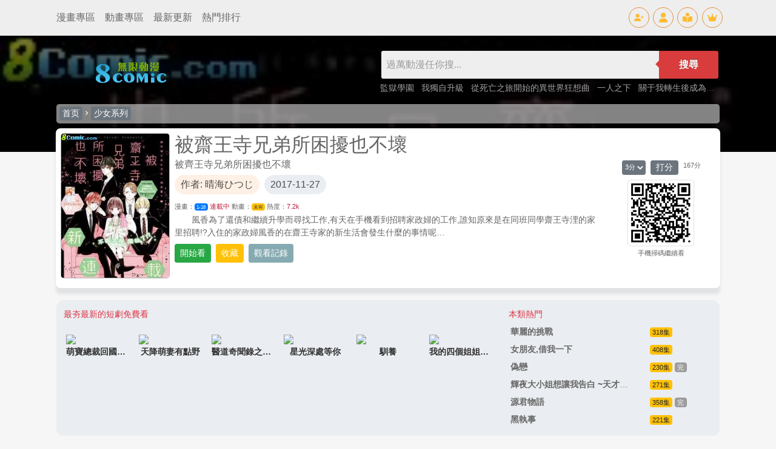

--- FILE ---
content_type: text/html
request_url: https://www.8comic.com/html/15156.html
body_size: 9909
content:

<!DOCTYPE html>
<html lang="zh-TW">
<head>
<title>被齋王寺兄弟所困擾也不壞  最新漫畫綫上觀看 - 無限動漫 8comic.com</title>
<meta name="keywords" content="被齋王寺兄弟所困擾也不壞,,漫畫,看漫畫,綫上漫畫,免費漫畫,最新漫畫,熱門漫畫">
<meta name="description" content="被齋王寺兄弟所困擾也不壞 - 無限動漫擁有所有日本漫畫、韓國漫畫、大陸漫畫、内地漫畫、歐美漫畫等豐富漫畫資源，免費為漫畫迷提供最新更新、專業的界面和舒適的體驗，全力打造屬於漫畫迷的漫畫世界。看漫畫就上無限動漫！">
<meta http-equiv="Content-Type" content="text/html; charset=utf-8">
<meta name="viewport" content="width=device-width, initial-scale=1">
<meta name="keywords" content="被齋王寺兄弟所困擾也不壞,,少女," />
<meta name="id" content="15156" />
<meta name="name" content="被齋王寺兄弟所困擾也不壞" />
<meta name="author" content="晴海&#12402;&#12388;&#12376;" />
<meta name="ch" content="" />
<meta name="url" content="15156" />
<meta name="pic" content="/pics/0/15156m.jpg" />
<meta name="date" content="2017-11-27" />

<link rel="apple-touch-icon" sizes="180x180" href="/apple-touch-icon.png">
<link rel="icon" type="image/png" sizes="32x32" href="/favicon-32x32.png">
<link rel="icon" type="image/png" sizes="16x16" href="/favicon-16x16.png">
<link rel="manifest" href="/site.webmanifest">
<link rel="mask-icon" href="/safari-pinned-tab.svg" color="#5bbad5">
<link rel="stylesheet" href="/css/materialdesignicons.min.css">
<link rel="stylesheet" type="text/css" href="/css/bs/bootstrap.min.css">
<link rel="stylesheet" href="/css/global.css?8686146231" />
<link rel="stylesheet" type="text/css" id="skinmode">
<script src="/js/bs/jquery.min.js"></script>
<script src="/js/bs/alert.js"></script>
<script src="/js/bs/bootstrap.min.js"></script>
<script src="/js/bs/bootstrap.bundle.min.js"></script>
<script src="/js/global.js?v=8686146231"></script>
<script src="/msg/xml.js?8686146231"></script>
<script type="text/javascript" src="/js/hc-mobile-nav.js"></script>
<script>
$(function () {$('[data-toggle="tooltip"]').tooltip()});
$(function () {$('.tooltip-toggle').tooltip();});
$(document).ready(function(){
  $(".top-menus").each(function(index){
		$(this).mouseover(function(){
			$(".top-menus").removeClass("top-menu-over").addClass("top-menu-out");
			$(this).removeClass("top-menu-out").addClass("top-menu-over");
		});
	
	});
});
</script>
</head>
<body>
<div class="d-block d-lg-none"> <!-- mobile menu -->
<div class="header-navigation" id="header-top">
<div id="div-left">
<header>
<div class="wrapper cf">
<nav id="main-nav">
<ul class="second-nav">
<li class="member"><a href="/member/"><i class="mdi mdi-account-circle"></i>會員中心</a></li>
<li ><a href="/comic/u-1.html">最新更新</a></li>
<li class="whatshot"><a href="/comic/h-1.html">熱門連載</a></li>
<li class="class"><a href="/comic/b-1.html">經典懷舊</a></li>
<li class="fiber_new"><a href="/comic/n-1.html">新加漫畫</a></li>
<li class="month_hot"><a href="/rank/">動漫排行</a></li>
<li class="favorite"><a href="/bookmark">我的收藏</a></li>
</ul>

<ul class="first-nav">
<li class="main-cat-css">
<a href="#" target="_blank">格鬥系列</a>
<ul>

<li>
<a href="/comic/24-1.html">武鬥類</a>
</li>

<li>
<a href="/comic/4-1.html">刀劍類</a>
</li>

<li>
<a href="/comic/58-1.html">熱血類</a>
</li>

<li>
<a href="/comic/65-1.html">戰國類</a>
</li>

<li>
<a href="/comic/8-1.html">妖魔類</a>
</li>

<li>
<a href="/comic/6-1.html">冒險類</a>
</li>

</ul>
</li>
</ul>

<ul class="first-nav">
<li class="main-cat-css">
<a href="#" target="_blank">競技系列</a>
<ul>

<li>
<a href="/comic/33-1.html">足球類</a>
</li>

<li>
<a href="/comic/34-1.html">籃球類</a>
</li>

<li>
<a href="/comic/35-1.html">棒球類</a>
</li>

<li>
<a href="/comic/36-1.html">網球類</a>
</li>

<li>
<a href="/comic/37-1.html">搏擊類</a>
</li>

<li>
<a href="/comic/38-1.html">棋牌類</a>
</li>

<li>
<a href="/comic/39-1.html">賽車類</a>
</li>

<li>
<a href="/comic/16-1.html">亨飪類</a>
</li>

<li>
<a href="/comic/315-1.html">排球類</a>
</li>

<li>
<a href="/comic/313-1.html">其他競技</a>
</li>

</ul>
</li>
</ul>

<ul class="first-nav">
<li class="main-cat-css">
<a href="#" target="_blank">少女系列</a>
<ul>

<li>
<a href="/comic/15-1.html">少女幻想</a>
</li>

<li>
<a href="/comic/42-1.html">少女職業</a>
</li>

<li>
<a href="/comic/14-1.html">校園戀愛</a>
</li>

<li>
<a href="/comic/43-1.html">成人戀愛</a>
</li>

<li>
<a href="/comic/66-1.html">魔法少女</a>
</li>

<li>
<a href="/comic/307-1.html">生活親情</a>
</li>

<li>
<a href="/comic/309-1.html">性別轉換</a>
</li>

<li>
<a href="/comic/412-1.html">同性愛戀</a>
</li>

<li>
<a href="/comic/44-1.html">少女其他</a>
</li>

</ul>
</li>
</ul>

<ul class="first-nav">
<li class="main-cat-css">
<a href="#" target="_blank">青春系列</a>
<ul>

<li>
<a href="/comic/46-1.html">同窗類</a>
</li>

<li>
<a href="/comic/57-1.html">超能類</a>
</li>

<li>
<a href="/comic/3-1.html">魔法類</a>
</li>

<li>
<a href="/comic/63-1.html">超時代類</a>
</li>

<li>
<a href="/comic/67-1.html">歷險類</a>
</li>

<li>
<a href="/comic/26-1.html">校園類</a>
</li>

<li>
<a href="/comic/45-1.html">生活類</a>
</li>

<li>
<a href="/comic/308-1.html">偽娘類</a>
</li>

<li>
<a href="/comic/392-1.html">懸疑類</a>
</li>

</ul>
</li>
</ul>

<ul class="first-nav">
<li class="main-cat-css">
<a href="#" target="_blank">休閑系列</a>
<ul>

<li>
<a href="/comic/47-1.html">童真類</a>
</li>

<li>
<a href="/comic/48-1.html">爆笑類</a>
</li>

<li>
<a href="/comic/49-1.html">惡搞類</a>
</li>

<li>
<a href="/comic/64-1.html">動物類</a>
</li>

</ul>
</li>
</ul>

<ul class="first-nav">
<li class="main-cat-css">
<a href="#" target="_blank">職業系列</a>
<ul>

<li>
<a href="/comic/5-1.html">偵探類</a>
</li>

<li>
<a href="/comic/51-1.html">警察類</a>
</li>

<li>
<a href="/comic/52-1.html">醫生類</a>
</li>

<li>
<a href="/comic/27-1.html">槍擊類</a>
</li>

<li>
<a href="/comic/53-1.html">其他職業</a>
</li>

</ul>
</li>
</ul>

<ul class="first-nav">
<li class="main-cat-css">
<a href="#" target="_blank">科幻懸疑</a>
<ul>

<li>
<a href="/comic/7-1.html">機械類</a>
</li>

<li>
<a href="/comic/17-1.html">戰爭類</a>
</li>

<li>
<a href="/comic/19-1.html">恐怖類</a>
</li>

<li>
<a href="/comic/410-1.html">奇幻類</a>
</li>

<li>
<a href="/comic/25-1.html">改造人類</a>
</li>

<li>
<a href="/comic/18-1.html">短篇類</a>
</li>

</ul>
</li>
</ul>

<ul class="first-nav">
<li class="main-cat-css">
<a href="#" target="_blank">陸漫係列</a>
<ul>

<li>
<a href="/comic/54-1.html">玄幻修仙</a>
</li>

<li>
<a href="/comic/419-1.html">現代生活</a>
</li>

<li>
<a href="/comic/9-1.html">港漫係列</a>
</li>

</ul>
</li>
</ul>

</nav>
<a class="toggle">
<span></span>
</a>
</div>
</header>
</div>
<div id="div-mid"><a class="title_spacing" href="/">無限動漫</a></div>
<div id="div-right">
<a href="/bookmark" class="icon-tops-m"><i class="icon-book-open-reader-m"></i></a>
<button type="button" class="btn btn-sm icon-tops-m" data-toggle="modal" data-target="#modal1"><i class="icon-search-m"></i></button>
</div>
</div>		
</div> <!-- mobile menu -->

<div class="modal fade" id="modal1" tabindex="-1" aria-labelledby="search" aria-hidden="true"><!-- Search Modal -->
<div class="modal-dialog modal-lg">
<div class="modal-content">
<div class="modal-header px-3 py-2">
<h5 class="modal-title">動畫漫畫檢索</h5>
<button type="button" class="close" data-dismiss="modal" aria-label="Close">
<span aria-hidden="true">&times;</span>
</button>
</div>
<div class="modal-body">
<form action="/search/" method="get">
<div class="search_top_sm m-1 p-1">
<div class="search_top_sm_ipt">
<input name="key" id="key" type="text" value="" placeholder="請鍵入動漫名或作家名" required="" onclick="">
</div>
<div class="search_top_sm_smt mx-1">
<button type="submit">搜尋</button>
</div>
</div>
</form>
<h6 class="my-3 p-0 text-pink">大家都在搜</h6>
<li class="search_top_sm_li">

<div class="search_key_list">
<a href="/html/103.html" target="_top" style="background: #e44872 !important;color: #fff;">海賊王 (登入觀看)</a>
<a href="/html/10406.html" target="_top" style="background: #ca48e4 !important;color: #fff;">一拳超人 (登入觀看)</a>
<a href="/html/11011.html" target="_top" style="background: #8248e4 !important;color: #fff;">我的英雄學院 (登入觀看)</a>
<a href="/html/14132.html" target="_top" style="background: #4865e4 !important;color: #fff;">鬼滅之刃 (登入觀看)</a>

<a href="/html/7911.html" data-url="7911" target="_top">監獄學園
</a>
<a href="/html/21163.html" data-url="21163" target="_top">我獨自升級
</a>
<a href="/html/12054.html" data-url="12054" target="_top">從死亡之旅開始的異世界狂想曲
</a>
<a href="/html/25075.html" data-url="25075" target="_top">一人之下
</a>
<a href="/html/13313.html" data-url="13313" target="_top">關于我轉生後成為史萊姆的那件事
</a>
<a href="/html/10660.html" data-url="10660" target="_top">刃牙道
</a>
<a href="/html/11440.html" data-url="11440" target="_top">無職轉生
</a>
<a href="/html/15894.html" data-url="15894" target="_top">斗羅大陸Ⅱ絕世唐門
</a>
<a href="/html/10574.html" data-url="10574" target="_top">GRANDBLUE碧藍之海
</a>
<a href="/html/21687.html" data-url="21687" target="_top">全知讀者視角
</a>
<a href="/html/17224.html" data-url="17224" target="_top">拳願奧米迦
</a>
<a href="/html/25185.html" data-url="25185" target="_top">狐妖小紅娘
</a>
<a href="/html/16117.html" data-url="16117" target="_top">金田一37歲事件簿
</a>
<a href="/html/5029.html" data-url="5029" target="_top">美麗新世界
</a>
<a href="/html/18280.html" data-url="18280" target="_top">葬送者芙莉蓮
</a>
</div>
</li>
</div>
</div>
</div>
</div><!-- Search Modal -->

<div class="d-none d-lg-block"> <!-- top icon menu -->
<div class="navtopbar1">
<div class="container">
<div class="d-flex justify-content-between">
<li class="d-flex justify-content-between align-items-center">
<a href="/comic/" class="text-top-cats">漫畫專區</a>
<a href="/anime/" class="text-top-cats">動畫專區</a>
<a href="/comic/u-1.html" class="text-top-cats">最新更新</a>
<a href="/rank/" class="text-top-cats">熱門排行</a>
</li>
<li class="d-flex justify-content-between align-items-center">
<a href="/member/reg" class="icon-tops" id="reg" data-toggle="tooltip" data-placement="bottom" title="免費註冊"><i class="icon-user-plus"></i></a>
<a href="/member/login" class="icon-tops" id="log" data-toggle="tooltip" data-placement="bottom" title="登入會員"><i class="icon-user"></i></a>
<a href="/bookmark" class="icon-tops" id="log" data-toggle="tooltip" data-placement="bottom" title="我的收藏"><i class="icon-book-open-reader"></i></a>
<a href="/member/" class="icon-tops" id="member" data-toggle="tooltip" data-placement="bottom" title="會員中心"><i class="icon-user-pen"></i></a>
<a href="/member/upgrade" class="icon-tops" id="log" data-toggle="tooltip" data-placement="bottom" title="會員升級"><i class="icon-crown"></i></a>
<a href="/member/logout" class="icon-tops" id="out" data-toggle="tooltip" data-placement="bottom" title="登出"><i class="icon-user-out"></i></a>
</li>
</div>
</div>
</div>
</div> <!-- top icon menu -->

<div class="container p-x pb-2"> <!-- container 連結def頁面 -->

<script src="/msg/msg.js"></script>
<script>
if(getCookie("CKID")){document.getElementById("reg").style.display='none';document.getElementById("log").style.display='none';}else{document.getElementById("out").style.display='none';document.getElementById("member").style.display='none';}
</script>
<script>
if (localStorage.getItem("skinmode")=="night"){skinmode.href="//www.8comic.com/css/nightmode.css"}
else if (localStorage.getItem("skinmode")=="day"){skinmode.href="//www.8comic.com/css/daymode.css"}
else {
if(window.matchMedia('(prefers-color-scheme: dark)').matches){
   skinmode.href="//www.8comic.com/css/nightmode.css";
   localStorage.setItem("skinmode","night");}
else {skinmode.href="//www.8comic.com/css/daymode.css";
   localStorage.setItem("skinmode","day");}
};
function viewmode(){
	if (localStorage.getItem("skinmode")=="day"){
	 	skinmode.href="//www.8comic.com/css/nightmode.css";
        localStorage.setItem("skinmode","night");
		document.getElementById("ifr").src="//www.8comic.com/include/mode.html?mode=night";
		setTimeout("document.getElementById('ifr').src='//v.8comic.com/include/mode.html?mode=night'",1000);
		}
		   
	else if (localStorage.getItem("skinmode")=="night"){
	 	skinmode.href="//www.8comic.com/css/daymode.css";
        localStorage.setItem("skinmode","day");
		document.getElementById("ifr").src="//www.8comic.com/include/mode.html?mode=day";
		setTimeout("document.getElementById('ifr').src='//v.8comic.com/include/mode.html?mode=day'",1000);
		}
		   
    else {
	skinmode.href="//www.8comic.com/css/nightmode.css";
    localStorage.setItem("skinmode","night");
	document.getElementById("ifr").src="//www.8comic.com/include/mode.html?mode=night";
	setTimeout("document.getElementById('ifr').src='//v.8comic.com/include/mode.html?mode=night'",1000);
	}
};

var scrollToTop = {
    setting: {
        startline: 100, // roll to the height to show
        scrollto: 0,    // roll to top
        scrollduration: 400, // roll during time
        fadeduration: [500, 100] // anime time
    },
    init: function() {
        jQuery(function($) {
            var $btn = $('<div id="gototopbtn" style="position:fixed; bottom:12rem; right:1rem; opacity:0; cursor:pointer;"><span class="mdi mdi-arrow-up-drop-circle top-bt"></span></div>')
                .appendTo('body')
                .click(function() {
                    $('html, body').animate({ scrollTop: 0 }, scrollToTop.setting.scrollduration);
                });

            $(window).on('scroll', function() {
                var shouldShow = $(this).scrollTop() >= scrollToTop.setting.startline;
                $btn.stop().animate({ opacity: shouldShow ? 1 : 0 }, shouldShow ? scrollToTop.setting.fadeduration[0] : scrollToTop.setting.fadeduration[1]);
            });
        });
    }
};

scrollToTop.init();
</script>

	<script>
        (function($) {
          var $nav = $('#main-nav');
          var $toggle = $('.toggle');
          var defaultData = {
            maxWidth: false,
            customToggle: $toggle,
            navTitle: ' ',
            levelTitles: true
          };

          // we'll store our temp stuff here
          var $clone = null;
          var data = {};

          // calling like this only for demo purposes

          const initNav = function(conf) {
            if ($clone) {
              // clear previous instance
              $clone.remove();
            }

            // remove old toggle click event
            $toggle.off('click');

            // make new copy
            $clone = $nav.clone();


            // remember data
            $.extend(data, conf)

            // call the plugin
            $clone.hcMobileNav($.extend({}, defaultData, data));
          }

          // run first demo
          initNav({});

          $('.actions').find('a').on('click', function(e) {
            e.preventDefault();

            var $this = $(this).addClass('active');
            var $siblings = $this.parent().siblings().children('a').removeClass('active');

            initNav(eval('(' + $this.data('demo') + ')'));
          });
        })(jQuery);
      </script>
<script type='text/javascript' src='https://platform-api.sharethis.com/js/sharethis.js#property=6209424e049246001a1511c0&product=sop' async='async'></script>


<div class="item-bg-div" style="background: linear-gradient(rgba(0, 0, 0, 0.5),rgb(0, 0, 0)),url('/pics/0/15156.jpg') no-repeat center; background-size: cover; background-position: 50% 0; background-repeat: no-repeat; width: 100%; left: 0; position: absolute; height: 12rem;">
</div> <!--top cover background-->
<div class="item-bg"> <!--item-bg background-->
<div class="d-none d-lg-block"> <!--pc top searchbar-->
<div class="p-2 mt-3 def_top_lg">
<a href="/" target="_top"><img src="/images/logo.png" style="width:220px;" name="logo" id="logo"></a>
<div>
<li>
<form class="search-box-main cf" style="" action="/search/" method="get"><span id="quicksearch" style="position:absolute;z-index:500"></span>
<input name="key" id="key" type="text" value="" placeholder="過萬動漫任你搜..." required onKeyUp="startsearch(this);" onClick="" onBlur="stopsearch();" >
<button type="submit">搜尋</button>
</form>
</li>
<li class="search_key_top">

<a href="/html/7911.html" data-url="7911" target="_top">監獄學園
</a>

<a href="/html/21163.html" data-url="21163" target="_top">我獨自升級
</a>

<a href="/html/12054.html" data-url="12054" target="_top">從死亡之旅開始的異世界狂想曲
</a>

<a href="/html/25075.html" data-url="25075" target="_top">一人之下
</a>

<a href="/html/13313.html" data-url="13313" target="_top">關于我轉生後成為史萊姆的那件事
</a>

</li>
</div>
</div>
</div> <!--pc top searchbar-->
<div class="row m-2 text-white item-topbar align-items-center"> <!--top cat nav-->
<a class="btn btn-sm btn-secondary text-white py-0 px-1" href="/">首页</a>
<span class="mdi mdi-chevron-right"></span>
<a class="btn btn-sm btn-secondary text-white py-0 px-1" href='/comic/11-1.html' />少女系列
</a>
</div> <!--top cat nav-->

<div class="d-flex flex-row flex-nowrap p-2 item-box-top" > <!-- info -->
<div class="d-none d-md-block col-md-2 p-0 item-cover">
<img src="/pics/0/15156.jpg">
</div>
<div class="col-lg-8 col-md-10 col-sm-12 item_content_box px-2 d-flex flex-column">
<li class="h2 mb-1">被齋王寺兄弟所困擾也不壞</li>
<li class="h6 mb-2">被齊王寺兄弟所困擾也不壞</li>
<li class="text-gray mb-1 item-info-line2">
<span class="mr-1 item-info-author mb-1">作者: 晴海&#12402;&#12388;&#12376;</span>
<span class="item-info-date">2017-11-27</span>
</li>
<li class="small text-gray my-1">
漫畫：<a class="item_comic_eps badge badge-primary font_small text-light" href="#Comic">1-16</a> <span class="item-info-status">連載中</span>
動畫：<a class="font_small text-dark item_anime_eps badge badge-warning" href="#Anime">未有</a> <span class="item-info-status"></span> 
熱度：<span id="click" class="item-info-status"></span>
</li>
<li class="item_info_detail">
　　風香為了還債和繼續升學而尋找工作,有天在手機看到招聘家政婦的工作,誰知原來是在同班同學齋王寺浬的家里招聘!?入住的家政婦風香的在齋王寺家的新生活會發生什麼的事情呢…
<span class="gradient"></span>
</li>
<li class="item_info_more"></li>
<li>
<div class="comic_funtion_btn mt-1 d-flex flex-wrap align-items-center">


<a href="#" class="btn btn-sm btn-success text-white mr-1 my-1" onclick="cview('15156-'+$(this).attr('ch')+'.html');return false;" id="bt_go" ch="1">開始看</a>

<a href="#" class="btn btn-sm btn-warning text-white mx-1 my-1" id="bt_bookmark">收藏</a>
<a class="btn btn-info btn-sm text-white mx-1 my-1" data-toggle="modal" data-target="#myModal">觀看記錄</a> <!-- button triger-->
<!--<a href="#" onclick="openw('/member/web/info/infoedit.aspx?c=80&r=1&k=被齋王寺兄弟所困擾也不壞',600,400);return false;" class="btn btn-success btn-sm text-white mr-1 my-1">推首頁</a> -->
<div class="sharethis-inline-share-buttons"></div>

</div>
</li>
</div><!-- //ep info -->
<div class="d-none d-lg-block col-lg-2 qr_box m-auto text-center"> <!-- //QR info -->
<div class="d-flex flex-wrap justify-content-center my-1"> <!-- vote -->
<li class="mb-1"><img src='/images/rate.png' align="absmiddle" alt="打分人次: 34 , 總得分: 167 , 本月得分: 0 " /></li>
<li class="item_detail_right_rate_num small mb-1">
<select name="rate" id="rate" class="item_rate_selector">
<option value="1" >1分</option>
<option value="2" >2分</option>
<option value="3" selected="selected" >3分</option>
<option value="4" >4分</option>
<option value="5" >5分</option>
</select>
<iframe id="ifrrate" width="1" height="1" frameborder="0" scrolling="No" style="display:none;"></iframe>
<a href="#" class="btn btn-sm btn-secondary my-0 mx-2 py-0 px-2 text-white" onclick="document.getElementById('ifrrate').src='/member/rate.aspx?r='+document.getElementById('rate').value+'&amp;id=15156';return false;">打分</a>
</li>
<li class="small nowraphide">167分</li>
</div> <!-- vote -->
<li>
<img class="img-thumbnail" src="/pics/qr/15156.png" />
</li>
<li><small class="mt-2">手機掃碼繼續看</small></li>
</div> <!-- //QR info -->
</div> <!-- info -->
</div> <!--item-bg background-->

<div class="modal fade" id="myModal" tabindex="-1" role="dialog" aria-labelledby="myModalLabel" aria-hidden="true"><!-- history Modal -->
<div class="modal-dialog modal-lg">
<div class="modal-content">
<div class="modal-header">
<h5 class="modal-title" id="myModalLabel">觀看記錄</h5>
</div>
<div class="modal-body" id="history" >
<script>addhistory("15156","被齋王寺兄弟所困擾也不壞");showhistory();</script>

</div>
<div class="modal-footer">
<button type="button" class="btn btn-sm btn-primary" data-dismiss="modal">關閉</button>
</div>
</div>
</div>
</div> <!-- history modal -->

<div class="row mx-2 mb-2 item-gray-div"> <!-- item top -->
<div class="col-sm-12 col-md-12 col-lg-8 px-0"> <!-- 8movielink -->
<p class="mb-1 px-1 text-danger">最夯最新的短劇免費看</p>
<div class="row p-2 movie-link">

<div class="col-4 col-sm-4 col-md-2 col-lg-2 p-2">
<a href='https://www.8movie.com/movies/10024' target="_top">
<li class="ls-picsize">
<img class="img-fluid" src="https://www.8movie.com/p/10024-fjgl.jpg" />
</li>
<li class="text-center nowraphide">
萌寶總裁回國找渣男老爸
</li>
</a>
</div>

<div class="col-4 col-sm-4 col-md-2 col-lg-2 p-2">
<a href='https://www.8movie.com/movies/6428' target="_top">
<li class="ls-picsize">
<img class="img-fluid" src="https://www.8movie.com/p/6428-iplb.jpg" />
</li>
<li class="text-center nowraphide">
天降萌妻有點野
</li>
</a>
</div>

<div class="col-4 col-sm-4 col-md-2 col-lg-2 p-2">
<a href='https://www.8movie.com/movies/8636' target="_top">
<li class="ls-picsize">
<img class="img-fluid" src="https://www.8movie.com/p/8636-slbq.jpg" />
</li>
<li class="text-center nowraphide">
醫道奇聞錄之玉馬鎖魂
</li>
</a>
</div>

<div class="col-4 col-sm-4 col-md-2 col-lg-2 p-2">
<a href='https://www.8movie.com/movies/7464' target="_top">
<li class="ls-picsize">
<img class="img-fluid" src="https://www.8movie.com/p/7464-npsc.jpg" />
</li>
<li class="text-center nowraphide">
星光深處等你
</li>
</a>
</div>

<div class="col-4 col-sm-4 col-md-2 col-lg-2 p-2">
<a href='https://www.8movie.com/movies/8116' target="_top">
<li class="ls-picsize">
<img class="img-fluid" src="https://www.8movie.com/p/8116-mguj.jpg" />
</li>
<li class="text-center nowraphide">
馴養
</li>
</a>
</div>

<div class="col-4 col-sm-4 col-md-2 col-lg-2 p-2">
<a href='https://www.8movie.com/movies/8259' target="_top">
<li class="ls-picsize">
<img class="img-fluid" src="https://www.8movie.com/p/8259-wipj.jpg" />
</li>
<li class="text-center nowraphide">
我的四個姐姐絕色傾城
</li>
</a>
</div>

</div>
</div> <!-- 8movielink -->
<div class="col-4 d-none d-lg-block"> <!-- hot recommend -->

<p class="mb-1 px-1 text-danger">
本類熱門
</p>

<a href='/html/2062.html'>
<div class="row">
<li class="col-8">
<p class="nowraphide my-1"><strong>華麗的挑戰</strong></p>  
</li>
<li class="col-4">
<p class="my-1 nowraphide">
<span class="badge badge-warning font_normal">318集</span>
<span class="badge badge-secondary font_normal bg_gray"></span>
</p>
</li>
</div>
</a>

<a href='/html/15124.html'>
<div class="row">
<li class="col-8">
<p class="nowraphide my-1"><strong>女朋友,借我一下</strong></p>  
</li>
<li class="col-4">
<p class="my-1 nowraphide">
<span class="badge badge-warning font_normal">408集</span>
<span class="badge badge-secondary font_normal bg_gray"></span>
</p>
</li>
</div>
</a>

<a href='/html/8475.html'>
<div class="row">
<li class="col-8">
<p class="nowraphide my-1"><strong>偽戀</strong></p>  
</li>
<li class="col-4">
<p class="my-1 nowraphide">
<span class="badge badge-warning font_normal">230集</span>
<span class="badge badge-secondary font_normal bg_gray">完</span>
</p>
</li>
</div>
</a>

<a href='/html/14237.html'>
<div class="row">
<li class="col-8">
<p class="nowraphide my-1"><strong>輝夜大小姐想讓我告白 ~天才們的戀愛頭腦戰~周刊</strong></p>  
</li>
<li class="col-4">
<p class="my-1 nowraphide">
<span class="badge badge-warning font_normal">271集</span>
<span class="badge badge-secondary font_normal bg_gray"></span>
</p>
</li>
</div>
</a>

<a href='/html/8323.html'>
<div class="row">
<li class="col-8">
<p class="nowraphide my-1"><strong>源君物語</strong></p>  
</li>
<li class="col-4">
<p class="my-1 nowraphide">
<span class="badge badge-warning font_normal">358集</span>
<span class="badge badge-secondary font_normal bg_gray">完</span>
</p>
</li>
</div>
</a>

<a href='/html/5518.html'>
<div class="row">
<li class="col-8">
<p class="nowraphide my-1"><strong>黑執事</strong></p>  
</li>
<li class="col-4">
<p class="my-1 nowraphide">
<span class="badge badge-warning font_normal">221集</span>
<span class="badge badge-secondary font_normal bg_gray"></span>
</p>
</li>
</div>
</a>





</div> <!-- hot recommend -->
</div> <!-- item top -->
<script>
document.writeln("<scr"+"ipt src='/js/adsitem.js?p=cen1&r="+Math.random()+"'></scr"+"ipt>");
</script>  <!-- item top AD -->

<script src="/js/comicview.js?8667572916"></script>
<div class="row m-2 item-gray-div"> <!-- comic list -->
<div id="rp_tb_comic_0" class="w-100 item_eps_top_bar">
<div class="px-3 text-white item_eps_top_bar_title">
<li class="d-flex align-items-center">
<a name="Comic" id="Comic">漫畫
連載中
<span class="badge badge-primary">1-16</span></a>
</li>
<li class="d-flex justify-content-between align-items-center">
<a href="#" class="btn btn-secondary btn-sm text-white m-1 d-none d-lg-block" onclick="opens('/member/list.aspx?t=0&amp;id=15156',480,320);return false;" >壓縮檔下載</a>
<a class="btn btn-secondary btn-sm text-white m-1" data-toggle="modal" onclick="reverse(this);">順序 ↓</a>
</li>
</div>
<div id="chapters" class="py-2">
<li>

<ul class="row my-0 px-2 eps_list">

</ul>
</li>
<li>

<ul class="row my-0 px-2 eps_list">

<li class="col-4 col-md-3 col-lg-2 py-2">
<a href='#' onclick="cview('15156-1.html',11,0);return false;" id="c1" class="Ch eps_a d-block" >
1話</a>
</li>

<li class="col-4 col-md-3 col-lg-2 py-2">
<a href='#' onclick="cview('15156-2.html',11,0);return false;" id="c2" class="Ch eps_a d-block" >
2話</a>
</li>

<li class="col-4 col-md-3 col-lg-2 py-2">
<a href='#' onclick="cview('15156-3.html',11,0);return false;" id="c3" class="Ch eps_a d-block" >
3話</a>
</li>

<li class="col-4 col-md-3 col-lg-2 py-2">
<a href='#' onclick="cview('15156-4.html',11,0);return false;" id="c4" class="Ch eps_a d-block" >
4話</a>
</li>

<li class="col-4 col-md-3 col-lg-2 py-2">
<a href='#' onclick="cview('15156-5.html',11,0);return false;" id="c5" class="Ch eps_a d-block" >
5話</a>
</li>

<li class="col-4 col-md-3 col-lg-2 py-2">
<a href='#' onclick="cview('15156-6.html',11,0);return false;" id="c6" class="Ch eps_a d-block" >
6話</a>
</li>

<li class="col-4 col-md-3 col-lg-2 py-2">
<a href='#' onclick="cview('15156-7.html',11,0);return false;" id="c7" class="Ch eps_a d-block" >
7話</a>
</li>

<li class="col-4 col-md-3 col-lg-2 py-2">
<a href='#' onclick="cview('15156-8.html',11,0);return false;" id="c8" class="Ch eps_a d-block" >
8話</a>
</li>

<li class="col-4 col-md-3 col-lg-2 py-2">
<a href='#' onclick="cview('15156-9.html',11,0);return false;" id="c9" class="Ch eps_a d-block" >
9話</a>
</li>

<li class="col-4 col-md-3 col-lg-2 py-2">
<a href='#' onclick="cview('15156-10.html',11,0);return false;" id="c10" class="Ch eps_a d-block" >
10話</a>
</li>

<li class="col-4 col-md-3 col-lg-2 py-2">
<a href='#' onclick="cview('15156-11.html',11,0);return false;" id="c11" class="Ch eps_a d-block" >
11話</a>
</li>

<li class="col-4 col-md-3 col-lg-2 py-2">
<a href='#' onclick="cview('15156-12.html',11,0);return false;" id="c12" class="Ch eps_a d-block" >
12話</a>
</li>

<li class="col-4 col-md-3 col-lg-2 py-2">
<a href='#' onclick="cview('15156-13.html',11,0);return false;" id="c13" class="Ch eps_a d-block" >
13話</a>
</li>

<li class="col-4 col-md-3 col-lg-2 py-2">
<a href='#' onclick="cview('15156-14.html',11,0);return false;" id="c14" class="Ch eps_a d-block" >
14話</a>
</li>

<li class="col-4 col-md-3 col-lg-2 py-2">
<a href='#' onclick="cview('15156-15.html',11,0);return false;" id="c15" class="Ch eps_a d-block" >
15話</a>
</li>

<li class="col-4 col-md-3 col-lg-2 py-2">
<a href='#' onclick="cview('15156-16.html',11,0);return false;" id="c16" class="Ch eps_a d-block" >
<font color=red id=lch>16話</font><script>document.getElementById('lch').innerHTML+=isnew('2017-11-27','',0)</script></a>
</li>

</ul>
</li>
</div>
</div>

</div> <!-- comic list -->

 <!-- related comic link -->

<div class="row mx-2 mb-2 item-gray-div d-none d-lg-block"> <!-- user recommend -->
<div class="w-100 item_eps_top_bar"> 
<div class="px-3 text-white item_eps_top_bar_title">
<li class="d-flex align-items-center">漫友推薦</li>
<li class="d-flex justify-content-between align-items-center">
<a href="#" class="btn btn-secondary btn-sm text-white m-1" onclick="openw('/member/web/info/infoedit.aspx?c=80&amp;r=1',600,400);return false;">我要推薦</a>
</li>
</div>

<div class="row py-1">

<li class="col-sm-4 col-md-3 col-lg-2">
<a href="/info/10171.html"><p class="nowraphide my-1 px-1"><strong>戀上我吧,這是命令</strong> </p></a></li>

<li class="col-sm-4 col-md-3 col-lg-2">
<a href="/info/10170.html"><p class="nowraphide my-1 px-1"><strong>魔女和使魔大人</strong> </p></a></li>

<li class="col-sm-4 col-md-3 col-lg-2">
<a href="/info/10166.html"><p class="nowraphide my-1 px-1"><strong>雅血的陰陽師</strong> </p></a></li>

<li class="col-sm-4 col-md-3 col-lg-2">
<a href="/info/10165.html"><p class="nowraphide my-1 px-1"><strong>聖斗士星矢 海皇再起</strong> </p></a></li>

<li class="col-sm-4 col-md-3 col-lg-2">
<a href="/info/10164.html"><p class="nowraphide my-1 px-1"><strong>黑暗集會</strong> </p></a></li>

<li class="col-sm-4 col-md-3 col-lg-2">
<a href="/info/10163.html"><p class="nowraphide my-1 px-1"><strong>皎潔迎宵之月</strong> </p></a></li>

<li class="col-sm-4 col-md-3 col-lg-2">
<a href="/info/10162.html"><p class="nowraphide my-1 px-1"><strong>你喜歡我的胸對吧</strong> </p></a></li>

<li class="col-sm-4 col-md-3 col-lg-2">
<a href="/info/7435.html"><p class="nowraphide my-1 px-1"><strong>藍箱</strong> </p></a></li>

<li class="col-sm-4 col-md-3 col-lg-2">
<a href="/info/7432.html"><p class="nowraphide my-1 px-1"><strong>龍鎖之檻</strong> </p></a></li>

<li class="col-sm-4 col-md-3 col-lg-2">
<a href="/info/7431.html"><p class="nowraphide my-1 px-1"><strong>86-不存在的地域-</strong> </p></a></li>

<li class="col-sm-4 col-md-3 col-lg-2">
<a href="/info/7430.html"><p class="nowraphide my-1 px-1"><strong>雷恩rain</strong> </p></a></li>

<li class="col-sm-4 col-md-3 col-lg-2">
<a href="/info/7428.html"><p class="nowraphide my-1 px-1"><strong>默默奉獻的灰姑娘 藥劑師葵綠</strong> </p></a></li>

</div>







</div>
</div> <!-- user recommend -->

<!-- file="/ads/item_center_anime.htm" -->

 <!-- anime list -->

<div class="row m-2 item-gray-div"> <!-- comments list -->
<div class="w-100 item_eps_top_bar"> <!-- // discuss board-->
<div>

<script>inititem(15156);</script>	



<form id="Form1" target="ifr_comment" method="post" action="/member/comment/">
<table border="0" align="center" cellpadding="0" cellspacing="0" style="width: 100%;">
<tr>
<th bgcolor="#BBCC00" height="30" style="color:#ffffff">&#26368;&#26032;&#35413;&#35542;
</tr>
<td>
<table border="0" align="center" cellspacing="0" cellpadding="0" style="width: 100%;">
<tr>
<td height="70" align="center"><textarea style="width: 98%; height: 8rem; padding: .2rem; margin: .2rem; font: 1rem/1.4rem 'lucida sans', 'trebuchet MS', 'Tahoma';" name="text" placeHolder="&#35531;&#21247;&#30332;&#20296;&#20219;&#20309;&#38364;&#26044;&#24773;&#33394;&#12289;&#25919;&#27835;&#12289;&#32178;&#22495;&#36899;&#32080;&#12289;&#21127;&#36879;" ></textarea>
</td>
</tr>
<tr>
<td height="30" align="center"><input class="bt_comment" type="submit" value=" &#30332;&#34920;&#35413;&#35542; "><input type="hidden" name="itemid" id="itemid" value=""/><input type="hidden" name="ch" value=""/><input type="hidden" name="pid" value=""/><iframe id="ifr_comment" name="ifr_comment" width="1" height="1" style="display:none"></iframe></td>
</tr>
</table>
</td>
</tr>
</table>
</form>


<div class="comments"><ul>
<!-- -->
<!--9633-->
<li lid="9633" uid="3608832">
<i><img src="/pics/face.gif"><l>5ТеЊ</l></i><p>
<h4>shana07**
<d></d><u></u>
</h4>
<h5>不過手機的貌似修好了
<em>2017-08-24 00:15</em><b  class="lk">2</b><s>0</s></h5>
</li>

<li lid="9632" uid="3608832">
<i><img src="/pics/face.gif"><l>4ТеЊ</l></i><p>
<h4>shana07**
<d></d><u></u>
</h4>
<h5>網頁版的可以看
<em>2017-08-24 00:38</em><b  class="lk">1</b><s>0</s></h5>
</li>

<li lid="9611" uid="3660830">
<i><img src="/pics/face.gif"><l>3ТеЊ</l></i><p>
<h4>girl07405**
<d></d><u></u>
</h4>
<h5>不能看……………………
<em>2017-08-23 01:10</em><b  class="lk">3</b><s>0</s></h5>
</li>

<li lid="9593" uid="3699509">
<i><img src="/pics/face.gif"><l>2ТеЊ</l></i><p>
<h4>connie12**
<d></d><u></u>
</h4>
<h5>一集都沒有！
<em>2017-08-22 11:25</em><b  class="lk">2</b><s>0</s></h5>
</li>

<li lid="9503" uid="3699509">
<i><img src="/pics/face.gif"><l>1ТеЊ</l></i><p>
<h4>connie12**
<d></d><u></u>
</h4>
<h5>沒有東西看
<em>2017-08-17 16:50</em><b  class="lk">4</b><s>0</s></h5>
</li>
</ul></div>
</div>
</div> <!-- // discuss board-->
</div> <!-- comments list -->




 
<script src="/js/click.aspx?id=15156"></script>
</div> <!-- container 連結top-8頁面 -->

<div class="py-2 bottom_div">
<li>
<a href="//www.8book.com" target="_top" >無限小說</a> | <a href="//www.8novel.com" target="_top" >輕の小說</a> | <a href=/member/terms.aspx >服務條款</a> | <a href="/member/help.aspx">使用幫助</a>
</li>
<li class="text_gray">
8comic僅作為免費閱覽平臺，如涉及他方權益，請聯絡：<a href="/cdn-cgi/l/email-protection" class="__cf_email__" data-cfemail="a5c6cac8ccc6d1cac6cac8ccc6e5cdcad1c8c4ccc98bc6cac8">[email&#160;protected]</a>
</li>
</div>
<script data-cfasync="false" src="/cdn-cgi/scripts/5c5dd728/cloudflare-static/email-decode.min.js"></script><script src="//www.8comic.com/js/bottom.js?7866944884"></script>
<script defer src="https://static.cloudflareinsights.com/beacon.min.js/vcd15cbe7772f49c399c6a5babf22c1241717689176015" integrity="sha512-ZpsOmlRQV6y907TI0dKBHq9Md29nnaEIPlkf84rnaERnq6zvWvPUqr2ft8M1aS28oN72PdrCzSjY4U6VaAw1EQ==" data-cf-beacon='{"version":"2024.11.0","token":"d22f6665436b404eb541ac436f7b33f2","r":1,"server_timing":{"name":{"cfCacheStatus":true,"cfEdge":true,"cfExtPri":true,"cfL4":true,"cfOrigin":true,"cfSpeedBrain":true},"location_startswith":null}}' crossorigin="anonymous"></script>
</body>
</html>



--- FILE ---
content_type: text/html; charset=utf-8
request_url: https://www.8comic.com/js/click.aspx?id=15156
body_size: -167
content:

if(document.getElementById('click')) {document.getElementById('click').innerHTML='7.2k'};


--- FILE ---
content_type: text/html
request_url: https://www.8comic.com/comments/15156/1.html?0.3750518503266893
body_size: 77
content:

<!-- -->
<script>var lastcomment='<!--9633-->';</script>
<li lid="9633" uid="3608832">
<i><img src="/pics/face.gif"><l>5樓</l></i>
<h4>shana07**
<d></d><u></u>
</h4>
<h5><p>不過手機的貌似修好了</p>
<em>2017-08-24 00:15</em>
<b  class="lk">6</b><s class="nk">4</s><r></r></h5>
</li>

<li lid="9632" uid="3608832">
<i><img src="/pics/face.gif"><l>4樓</l></i>
<h4>shana07**
<d></d><u></u>
</h4>
<h5><p>網頁版的可以看</p>
<em>2017-08-24 00:38</em>
<b  class="lk">5</b><s class="nk">4</s><r></r></h5>
</li>

<li lid="9611" uid="3660830">
<i><img src="/pics/face.gif"><l>3樓</l></i>
<h4>girl07405**
<d></d><u></u>
</h4>
<h5><p>不能看……………………</p>
<em>2017-08-23 01:10</em>
<b  class="lk">7</b><s class="nk">4</s><r></r></h5>
</li>

<li lid="9593" uid="3699509">
<i><img src="/pics/face.gif"><l>2樓</l></i>
<h4>connie12**
<d></d><u></u>
</h4>
<h5><p>一集都沒有！</p>
<em>2017-08-22 11:25</em>
<b  class="lk">6</b><s class="nk">4</s><r></r></h5>
</li>

<li lid="9503" uid="3699509">
<i><img src="/pics/face.gif"><l>1樓</l></i>
<h4>connie12**
<d></d><u></u>
</h4>
<h5><p>沒有東西看</p>
<em>2017-08-17 16:50</em>
<b  class="lk">8</b><s class="nk">4</s><r></r></h5>
</li>


--- FILE ---
content_type: application/javascript
request_url: https://www.8comic.com/msg/msg.js
body_size: 234
content:
var iTimerID = null;
var xmlHttp = XmlHttpPool.pick();
var url="/msg/html/"+getCookie("CKNO")+".html";
var delay=10000;
var popup=1;
var sound=1;
var soundstr="<object classid='clsid:D27CDB6E-AE6D-11cf-96B8-444553540000' codebase='http://download.macromedia.com/pub/shockwave/cabs/flash/swflash.cab#version=6,0,29,0' width='0' height='0'><param name='movie' value='/msg/sound.swf'><param name='quality' value='high'><embed src='/msg/sound.swf' quality='high' pluginspage='http://www.macromedia.com/go/getflashplayer' type='application/x-shockwave-flash' width='0' height='0'></embed></object>";
function LoadStatus()
{
var t=url;
if(t.indexOf("?")>=0) t+="&a="+Math.random();
else t+="?a="+Math.random();
xmlHttp.open("GET", t, true); 
xmlHttp.send(null);
xmlHttp.onreadystatechange = function(){LoadData(xmlHttp);}
}		
		
function LoadData(xmlhttp){
if (xmlhttp.readyState == 4){
//iTimerID = window.setTimeout("LoadStatus()", delay); 


try
{
eval(xmlhttp.responseText);	
}
catch(e)
{
}
}
}
		
function ClearTimer(){if (iTimerID != null){window.clearTimeout(iTimerID);iTimerID = null;	}}
	
if(getCookie("CKNO")) LoadStatus();


